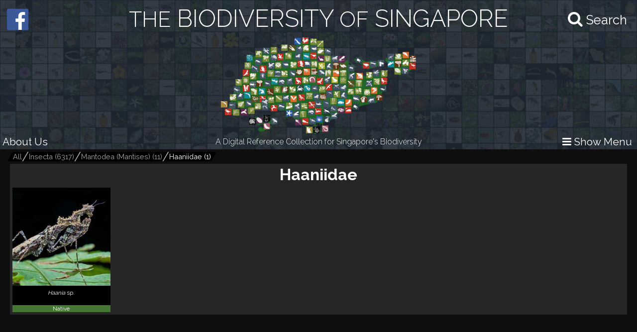

--- FILE ---
content_type: text/html; charset=utf-8
request_url: https://singapore.biodiversity.online/taxon/A-Arth-Hexa-Mant-Haaniidae
body_size: 4246
content:
<!DOCTYPE html>
<html>
<head>
    <!-- for Google -->
    <meta name="description" content="" />
    <meta name="keywords" content="" />

    <meta name="author" content="" />
    <meta name="copyright" content="" />
    <meta name="application-name" content="" />

    <!-- for Facebook -->
    <meta property="og:title" content='The Biodiversity of Singapore' />
    <meta property="og:type" content="website" />
    <meta property="og:image" content="https://www.singapore.biodiversity.online/assets/images/aps-logo.png" />
    <meta property="og:url" content="" />
    <meta property="og:description" content='A Digital Reference Collection for Singapore's Biodiversity.' />

    <!-- for Twitter -->
    <meta name="twitter:card" content="summary" />
    <meta name="twitter:title" content="" />
    <meta name="twitter:description" content="" />
    <meta name="twitter:image" content="" />

    <title>The Biodiversity of Singapore</title>
    <link rel="stylesheet" href="/build/frontend/frontend.css">
</head>
<body>
<div id="react-view"><div id="app-view" data-reactroot="" data-reactid="1" data-react-checksum="-728658095"><div class="shared-src-frontend-components-navigationFrame-___styles__navigation-frame-container___2Cm9k" data-reactid="2"><div class="shared-src-frontend-components-navigationFrame-topbar-___styles__top-bar-container___17Q8_" data-reactid="3"><div class="shared-src-frontend-components-navigationFrame-topbar-___styles__main-label-container___1qq_0" data-reactid="4"><div class="shared-src-frontend-components-navigationFrame-topbar-searchBar-___styles__search-bar-container___36pMD" data-reactid="5"><div class="shared-src-frontend-components-navigationFrame-topbar-searchBar-___styles__search-bar-label___1on0O" data-reactid="6"><span aria-hidden="true" class="fa fa-search search-icon" data-reactid="7"></span><span class="shared-src-frontend-components-navigationFrame-topbar-searchBar-___styles__search-text___30iIO" data-reactid="8">Search</span></div></div><a href="/" data-reactid="9"><div class="shared-src-frontend-components-navigationFrame-topbar-___styles__main-label___2y7pr" data-reactid="10"><span class="shared-src-frontend-components-navigationFrame-topbar-___styles__middle-text___3OXM4" data-reactid="11">THE</span><!-- react-text: 12 --> BIODIVERSITY <!-- /react-text --><span class="shared-src-frontend-components-navigationFrame-topbar-___styles__middle-text___3OXM4" data-reactid="13">OF</span><!-- react-text: 14 --> SINGAPORE<!-- /react-text --></div></a></div><div class="shared-src-frontend-components-navigationFrame-topbar-___styles__main-logo-container___34yRK" data-reactid="15"><img src="/assets/images/aps-logo.png" alt="APS Logo" data-reactid="16"/></div><div class="shared-src-frontend-components-navigationFrame-topbar-___styles__secondary-label-container___4Xtis" data-reactid="17"><a target="_blank" href="/about.html" data-reactid="18"><button class="shared-src-frontend-components-navigationFrame-topbar-___styles__about-button___2zums" data-reactid="19">About Us</button></a><div class="shared-src-frontend-components-navigationFrame-topbar-___styles__secondary-label___191Ty" data-reactid="20">A Digital Reference Collection for Singapore&#x27;s Biodiversity</div><button class="shared-src-frontend-components-navigationFrame-topbar-___styles__menu-toggle-button___1bpsQ" data-reactid="21"><span class="shared-src-frontend-components-navigationFrame-topbar-___styles__menu-toggle-button-text-wrapper___2C1aL" data-reactid="22"><i class="fa fa-bars" data-reactid="23"></i><!-- react-text: 24 --> Show Menu<!-- /react-text --></span></button></div><button class="shared-src-frontend-components-navigationFrame-topbar-___styles__facebook-button___3EWcb" data-reactid="25"><a target="_blank" href="https://www.facebook.com/AnimalsPlantsSg/" data-reactid="26"><div class="shared-src-frontend-components-navigationFrame-topbar-___styles__facebook-icon-container___4SB9q" data-reactid="27"><i class="fa fa-facebook-official" aria-hidden="true" data-reactid="28"></i></div></a></button></div><div class="shared-src-frontend-components-navigationFrame-___styles__page-container___2x7LX shared-src-frontend-components-navigationFrame-___styles__collapsed___6wcbG" data-reactid="29"><div data-reactid="30"><div class="shared-src-frontend-components-breadcrumbs-___styles__bread-crumbs-container___1w9Yk" data-reactid="31"><div class="shared-src-frontend-components-breadcrumbs-___styles__inner-bread-crumbs-container___2BgEw" data-reactid="32"><a href="/" data-reactid="33"><button class="shared-src-frontend-components-breadcrumbs-___styles__bread-crumb___3RBHY" data-reactid="34"><div class="shared-src-frontend-components-breadcrumbs-___styles__bread-crumb-label___2ygS2" data-reactid="35">All</div></button></a><a href="/taxon/Insecta" data-reactid="36"><button class="shared-src-frontend-components-breadcrumbs-___styles__bread-crumb___3RBHY" data-reactid="37"><div class="shared-src-frontend-components-breadcrumbs-___styles__bread-crumb-label___2ygS2" data-reactid="38"><!-- react-text: 39 -->Insecta <!-- /react-text --><!-- react-text: 40 --> (<!-- /react-text --><!-- react-text: 41 -->6317<!-- /react-text --><!-- react-text: 42 -->)<!-- /react-text --></div></button></a><a href="/taxon/A-Arth-Hexa-Mant" data-reactid="43"><button class="shared-src-frontend-components-breadcrumbs-___styles__bread-crumb___3RBHY" data-reactid="44"><div class="shared-src-frontend-components-breadcrumbs-___styles__bread-crumb-label___2ygS2" data-reactid="45"><!-- react-text: 46 -->Mantodea (Mantises)<!-- /react-text --><!-- react-text: 47 --> (<!-- /react-text --><!-- react-text: 48 -->11<!-- /react-text --><!-- react-text: 49 -->)<!-- /react-text --></div></button></a><a href="/taxon/A-Arth-Hexa-Mant-Haaniidae" data-reactid="50"><button class="shared-src-frontend-components-breadcrumbs-___styles__bread-crumb___3RBHY shared-src-frontend-components-breadcrumbs-___styles__last___1l57b" data-reactid="51"><div class="shared-src-frontend-components-breadcrumbs-___styles__bread-crumb-label___2ygS2" data-reactid="52"><!-- react-text: 53 -->Haaniidae<!-- /react-text --><!-- react-text: 54 --> (<!-- /react-text --><!-- react-text: 55 -->1<!-- /react-text --><!-- react-text: 56 -->)<!-- /react-text --></div></button></a></div></div></div><div data-reactid="57"><div class="shared-src-frontend-pages-taxonPage-___styles__taxon-page___3eT8Q" data-reactid="58"><div data-reactid="59"><h1 class="shared-src-frontend-pages-taxonPage-___styles__taxon-name-label___87Uya" data-reactid="60">Haaniidae</h1><div data-reactid="61"><div data-reactid="62"><div data-reactid="63"><a href="/species/A-Arth-Hexa-Mantodea-000008" data-reactid="64"><div class="shared-src-frontend-pages-taxonPage-speciesComponent-___styles__species-component___2ovBn" data-reactid="65"><div class="shared-src-frontend-pages-taxonPage-speciesComponent-___styles__species-image-container___AOFfy" data-reactid="66"><img src="undefined/images/speciesThumbnailImages/high/862a6f87-9f49-8cc7-8d02-a0d57380cc0b.jpg" data-reactid="67"/></div><div class="shared-src-frontend-pages-taxonPage-speciesComponent-___styles__species-labels-container___1Gpmx" data-reactid="68"><div class="shared-src-frontend-pages-taxonPage-speciesComponent-___styles__species-label___3vSNz" data-reactid="69"><i data-reactid="70">Haania</i><!-- react-text: 71 --> sp.<!-- /react-text --></div><div class="shared-src-frontend-pages-taxonPage-speciesComponent-___styles__species-label___3vSNz" data-reactid="72"></div><div style="background-color:#447733;" data-reactid="73">Native</div></div></div></a></div></div></div></div></div></div></div><div class="shared-src-frontend-components-navigationFrame-sidebar-___styles__side-bar-container___26F8_ shared-src-frontend-components-navigationFrame-sidebar-___styles__collapsed___cewzB" data-reactid="74"><div data-reactid="75"><div class="shared-src-frontend-components-navigationFrame-sidebar-filterView-___styles__filter-view-container___3V9L6" data-reactid="76"><button class="shared-src-frontend-components-navigationFrame-sidebar-filterView-___styles__filter-toggle-button___3VTc7" data-reactid="77"><i style="margin-right:5px;" class="fa fa-caret-down" data-reactid="78"></i><!-- react-text: 79 -->More Filters<!-- /react-text --></button></div><div data-reactid="80"><a href="/taxon/A-Arth-Hexa-Mant" data-reactid="81"><button class="shared-src-frontend-components-navigationFrame-sidebar-taxonView-___styles__grand-parent-button___2kvIs" data-reactid="82"><i class="fa fa-arrow-up shared-src-frontend-components-navigationFrame-sidebar-taxonView-___styles__grand-parent-button_text___32x-7" data-reactid="83"></i><span class="shared-src-frontend-components-navigationFrame-sidebar-taxonView-___styles__grand-parent-button_text___32x-7" data-reactid="84"><!-- react-text: 85 -->Back to <!-- /react-text --><!-- react-text: 86 -->Mantodea (Mantises)<!-- /react-text --></span></button></a></div><div data-reactid="87"><h2 class="shared-src-frontend-components-navigationFrame-sidebar-taxonView-___styles__taxon-parent-name-label___1aEPb" data-reactid="88"><!-- react-text: 89 --> <!-- /react-text --><!-- react-text: 90 -->Mantodea (Mantises)<!-- /react-text --></h2><button class="shared-src-frontend-components-navigationFrame-sidebar-taxonView-___styles__show-more-taxons-button___1eyIo" data-reactid="91">Click for Expanded View</button><div class="shared-src-frontend-components-navigationFrame-sidebar-taxonView-___styles__taxon-grid-container___1TxPY" data-reactid="92"><a href="/taxon/A-Arth-Hexa-Mant-Haaniidae" data-reactid="93"><div class="shared-src-frontend-pages-taxonPage-taxonComponent-___styles__taxon-component___2Tc6q" data-reactid="94"><div class="shared-src-frontend-pages-taxonPage-taxonComponent-___styles__taxon-image-container___247RD" data-reactid="95"><div class="shared-src-frontend-pages-taxonPage-taxonComponent-___styles__placeholder-image___RtXFI" data-reactid="96"><div class="shared-src-frontend-pages-taxonPage-taxonComponent-___styles__placeholder-text___3FBYu" data-reactid="97">Haa</div></div></div><div class="shared-src-frontend-pages-taxonPage-taxonComponent-___styles__taxon-labels-container___2kbK6" data-reactid="98"><div data-reactid="99">Haaniidae</div></div></div></a><a href="/taxon/A-Arth-Hexa-Mant-Amorphoscelididae" data-reactid="100"><div class="shared-src-frontend-pages-taxonPage-taxonComponent-___styles__taxon-component___2Tc6q shared-src-frontend-pages-taxonPage-taxonComponent-___styles__greyed___1YmMe" data-reactid="101"><div class="shared-src-frontend-pages-taxonPage-taxonComponent-___styles__taxon-image-container___247RD" data-reactid="102"><div class="shared-src-frontend-pages-taxonPage-taxonComponent-___styles__placeholder-image___RtXFI" data-reactid="103"><div class="shared-src-frontend-pages-taxonPage-taxonComponent-___styles__placeholder-text___3FBYu" data-reactid="104">Amo</div></div></div><div class="shared-src-frontend-pages-taxonPage-taxonComponent-___styles__taxon-labels-container___2kbK6" data-reactid="105"><div data-reactid="106">Amorphoscelididae</div></div></div></a><a href="/taxon/A-Arth-Hexa-Mant-Iridopterygidae" data-reactid="107"><div class="shared-src-frontend-pages-taxonPage-taxonComponent-___styles__taxon-component___2Tc6q shared-src-frontend-pages-taxonPage-taxonComponent-___styles__greyed___1YmMe" data-reactid="108"><div class="shared-src-frontend-pages-taxonPage-taxonComponent-___styles__taxon-image-container___247RD" data-reactid="109"><div class="shared-src-frontend-pages-taxonPage-taxonComponent-___styles__placeholder-image___RtXFI" data-reactid="110"><div class="shared-src-frontend-pages-taxonPage-taxonComponent-___styles__placeholder-text___3FBYu" data-reactid="111">Iri</div></div></div><div class="shared-src-frontend-pages-taxonPage-taxonComponent-___styles__taxon-labels-container___2kbK6" data-reactid="112"><div data-reactid="113">Iridopterygidae</div></div></div></a><a href="/taxon/A-Arth-Hexa-Mant-Mantidae" data-reactid="114"><div class="shared-src-frontend-pages-taxonPage-taxonComponent-___styles__taxon-component___2Tc6q shared-src-frontend-pages-taxonPage-taxonComponent-___styles__greyed___1YmMe" data-reactid="115"><div class="shared-src-frontend-pages-taxonPage-taxonComponent-___styles__taxon-image-container___247RD" data-reactid="116"><div class="shared-src-frontend-pages-taxonPage-taxonComponent-___styles__placeholder-image___RtXFI" data-reactid="117"><div class="shared-src-frontend-pages-taxonPage-taxonComponent-___styles__placeholder-text___3FBYu" data-reactid="118">Man</div></div></div><div class="shared-src-frontend-pages-taxonPage-taxonComponent-___styles__taxon-labels-container___2kbK6" data-reactid="119"><div data-reactid="120">Mantidae</div></div></div></a><a href="/taxon/A-Arth-Hexa-Mant-Nanomantidae" data-reactid="121"><div class="shared-src-frontend-pages-taxonPage-taxonComponent-___styles__taxon-component___2Tc6q shared-src-frontend-pages-taxonPage-taxonComponent-___styles__greyed___1YmMe" data-reactid="122"><div class="shared-src-frontend-pages-taxonPage-taxonComponent-___styles__taxon-image-container___247RD" data-reactid="123"><div class="shared-src-frontend-pages-taxonPage-taxonComponent-___styles__placeholder-image___RtXFI" data-reactid="124"><div class="shared-src-frontend-pages-taxonPage-taxonComponent-___styles__placeholder-text___3FBYu" data-reactid="125">Nan</div></div></div><div class="shared-src-frontend-pages-taxonPage-taxonComponent-___styles__taxon-labels-container___2kbK6" data-reactid="126"><div data-reactid="127">Nanomantidae</div></div></div></a><a href="/taxon/A-Arth-Hexa-Mant-Unidentified" data-reactid="128"><div class="shared-src-frontend-pages-taxonPage-taxonComponent-___styles__taxon-component___2Tc6q shared-src-frontend-pages-taxonPage-taxonComponent-___styles__greyed___1YmMe" data-reactid="129"><div class="shared-src-frontend-pages-taxonPage-taxonComponent-___styles__taxon-image-container___247RD" data-reactid="130"><div class="shared-src-frontend-pages-taxonPage-taxonComponent-___styles__placeholder-image___RtXFI" data-reactid="131"><div class="shared-src-frontend-pages-taxonPage-taxonComponent-___styles__placeholder-text___3FBYu" data-reactid="132">Ind</div></div></div><div class="shared-src-frontend-pages-taxonPage-taxonComponent-___styles__taxon-labels-container___2kbK6" data-reactid="133"><div data-reactid="134">Indeter. Mantodea</div></div></div></a></div></div></div></div></div></div></div>
<script type="text/javascript" charset="utf-8">
    window.__REDUX_STATE__ = {"routing":{"locationBeforeTransitions":null},"browsePage":{"isFetching":false,"currentPage":1,"shuffledSpeciesDocuments":[]},"speciesPage":{"isFetching":false,"layoutComponents":[],"isPageNotFound":false},"navigationFrame":{"isFetching":false,"sideBarTaxonData":[{"_id":"691578b7cbaea2286307bd5e","name":"Nemertea","id":"Nemertea"},{"_id":"58da1eece1fac360e2be1717","name":"Insecta ","id":"Insecta"},{"_id":"58ec8a706470bc070e15fa00","name":"Vertebrata","id":"Vertebrata"},{"_id":"58dcba59f6b7370a380e0ffd","name":"Crustacea","id":"Crustacea"},{"_id":"58ea0e1ec6e6760b524890fe","name":"Plantae","id":"P"},{"_id":"59c339459a078114d4b1850e","name":"Chelicerata","id":"Chelicerata"},{"_id":"5c8a29b6d0490b52567ca174","name":"Myriapoda","id":"Myriapoda"},{"_id":"5901bf70853b19498910b204","name":"Annelida","id":"Annelida"},{"_id":"59229c3f930e516afa1622fc","name":"Echinodermata","id":"Echinodermata"},{"_id":"59eeb02f9bf4bc5963aa3ed1","name":"Collembola","id":"Collembola"},{"_id":"59f0468c6b8822118e7a6611","name":"Fungi","id":"Fungi"},{"_id":"5922b55e930e516afa1623a6","name":"Mollusca","id":"Mollusca"},{"_id":"5e12ec81fc3b5459802d7100","name":"Nematoda","id":"Nematoda"},{"_id":"5922743a930e516afa16207c","name":"Cnidaria","id":"Cnidaria"},{"_id":"594c907b9647ad7e47e339e5","name":"Onychophora","id":"Onychophora"},{"_id":"592403e2cb907e3d7c1bfc7e","name":"Platyhelminthes","id":"Platyhelminthes"},{"_id":"592258bf3afe100ed2d6d8ff","name":"Bryozoa","id":"Bryozoa"},{"_id":"59226c7a3afe100ed2d6da1e","name":"Tunicata","id":"Tunicata"},{"_id":"5922502858fcbd4de90468f2","name":"Brachiopoda","id":"Brachiopoda"},{"_id":"592260363afe100ed2d6d93e","name":"Cephalochordata","id":"Cephalochordata"},{"_id":"59b8994fb316c55ff032b804","name":"Ctenophora","id":"Ctenophora"},{"_id":"5922b0ffcb907e3d7c1bf9c6","name":"Hemichordata","id":"Hemichordata"},{"_id":"592b7667930e516afa1639ba","name":"Sipuncula","id":"Sipuncula"},{"_id":"595f0a074b1e13360027e664","name":"Porifera","id":"Porifera"},{"_id":"5a793921d2abbc7e3f2f2fdc","name":"Xenacoelomorpha","id":"Xenacoelomorpha"},{"_id":"5afb9aee5ff4233f6addd18e","name":"Phoronida","id":"Phoronida"},{"_id":"5ac30558bd760306a71f08b2","name":"Foraminifera","id":"Foraminifera"},{"_id":"58fd7ab0af94be41c2d79a6e","name":"\"Algae\"","id":"B-Alga"},{"_id":"5fb53354d5b9e979f6cd186b","name":"\"Protists\"","id":"B-Protista"}]},"taxonPage":{"isFetching":false,"taxonData":{"_id":"610cd69ebda8c9396b473cf2","id":"A-Arth-Hexa-Mant-Haaniidae","parent":"A-Arth-Hexa-Mant","ancestors":[{"tier":1,"name":"Insecta ","id":"Insecta","numberOfSpecies":6317},{"tier":2,"name":"Mantodea (Mantises)","id":"A-Arth-Hexa-Mant","numberOfSpecies":11},{"tier":3,"name":"Haaniidae","id":"A-Arth-Hexa-Mant-Haaniidae","numberOfSpecies":1}],"tier":3,"name":"Haaniidae","imageThumbnailPath":null,"numberOfSpecies":1,"sidebarData":{"backButtonData":{"taxonName":"Mantodea (Mantises)","taxonId":"A-Arth-Hexa-Mant"},"taxonData":{"isLastTier":true,"parentOfTaxonChildren":"Mantodea (Mantises)","taxonChildren":[{"tier":3,"name":"Amorphoscelididae","id":"A-Arth-Hexa-Mant-Amorphoscelididae","ancestors":["Insecta","A-Arth-Hexa-Mant","A-Arth-Hexa-Mant-Amorphoscelididae"],"numberOfSpecies":2},{"tier":3,"name":"Haaniidae","id":"A-Arth-Hexa-Mant-Haaniidae","ancestors":["Insecta","A-Arth-Hexa-Mant","A-Arth-Hexa-Mant-Haaniidae"],"numberOfSpecies":1},{"tier":3,"name":"Iridopterygidae","id":"A-Arth-Hexa-Mant-Iridopterygidae","ancestors":["Insecta","A-Arth-Hexa-Mant","A-Arth-Hexa-Mant-Iridopterygidae"],"numberOfSpecies":1},{"tier":3,"name":"Mantidae","id":"A-Arth-Hexa-Mant-Mantidae","ancestors":["Insecta","A-Arth-Hexa-Mant","A-Arth-Hexa-Mant-Mantidae"],"numberOfSpecies":4},{"tier":3,"name":"Nanomantidae","id":"A-Arth-Hexa-Mant-Nanomantidae","ancestors":["Insecta","A-Arth-Hexa-Mant","A-Arth-Hexa-Mant-Nanomantidae"],"numberOfSpecies":1},{"tier":3,"name":"Indeter. Mantodea","id":"A-Arth-Hexa-Mant-Unidentified","ancestors":["Insecta","A-Arth-Hexa-Mant","A-Arth-Hexa-Mant-Unidentified"],"numberOfSpecies":2}]}}},"speciesChildren":[{"_id":"610cd69ebda8c9396b473cf3","speciesId":"A-Arth-Hexa-Mantodea-000008","taxonName":"\u003Ci\u003EHaania\u003C\u002Fi\u003E sp.","taxon":"A-Arth-Hexa-Mant-Haaniidae","speciesThumbnailImageFilename":"862a6f87-9f49-8cc7-8d02-a0d57380cc0b","residencyStatus":"Native"}],"mainFilterDefinition":{"name":"residencyStatus","colorMap":{"Native":"#447733","Non-native":"#941919","Data Deficient":"#beac4e","Visitor":"#49c4a9","Nationally Extinct":"#ff0000","Unsure":"#9754b7"}},"pageLimit":1,"currentPage":1},"filters":{"isFetching":false,"queryString":"","filterAttributes":[{"name":"specimenRepository","order":0,"displayOption":"dropdown","values":[]},{"name":"residencyStatus","order":0,"values":["Native"]},{"name":"project","order":11,"displayOption":"dropdown","values":[]}]},"breadCrumbs":{"isFetching":false,"ancestors":[{"tier":1,"name":"Insecta ","id":"Insecta","numberOfSpecies":6317},{"tier":2,"name":"Mantodea (Mantises)","id":"A-Arth-Hexa-Mant","numberOfSpecies":11},{"tier":3,"name":"Haaniidae","id":"A-Arth-Hexa-Mant-Haaniidae","numberOfSpecies":1}]},"comparatorWindow":{"isShow":false},"search":{"isSearching":false,"isFetching":true,"searchRequestId":null,"parentTaxonId":null,"parentTaxonName":null},"sidebar":{"backButtonData":{"taxonName":"Mantodea (Mantises)","taxonId":"A-Arth-Hexa-Mant"},"taxonData":{"isLastTier":true,"parentOfTaxonChildren":"Mantodea (Mantises)","taxonChildren":[{"tier":3,"name":"Amorphoscelididae","id":"A-Arth-Hexa-Mant-Amorphoscelididae","ancestors":["Insecta","A-Arth-Hexa-Mant","A-Arth-Hexa-Mant-Amorphoscelididae"],"numberOfSpecies":2},{"tier":3,"name":"Haaniidae","id":"A-Arth-Hexa-Mant-Haaniidae","ancestors":["Insecta","A-Arth-Hexa-Mant","A-Arth-Hexa-Mant-Haaniidae"],"numberOfSpecies":1},{"tier":3,"name":"Iridopterygidae","id":"A-Arth-Hexa-Mant-Iridopterygidae","ancestors":["Insecta","A-Arth-Hexa-Mant","A-Arth-Hexa-Mant-Iridopterygidae"],"numberOfSpecies":1},{"tier":3,"name":"Mantidae","id":"A-Arth-Hexa-Mant-Mantidae","ancestors":["Insecta","A-Arth-Hexa-Mant","A-Arth-Hexa-Mant-Mantidae"],"numberOfSpecies":4},{"tier":3,"name":"Nanomantidae","id":"A-Arth-Hexa-Mant-Nanomantidae","ancestors":["Insecta","A-Arth-Hexa-Mant","A-Arth-Hexa-Mant-Nanomantidae"],"numberOfSpecies":1},{"tier":3,"name":"Indeter. Mantodea","id":"A-Arth-Hexa-Mant-Unidentified","ancestors":["Insecta","A-Arth-Hexa-Mant","A-Arth-Hexa-Mant-Unidentified"],"numberOfSpecies":2}]}}};
</script>
<script aync src="/build/frontend/frontend.bundle.js"></script>
<link rel="stylesheet" href="/assets/css/font-awesome.min.css">
<!-- Fonts -->
<link href="https://fonts.googleapis.com/css?family=Didact+Gothic" rel="stylesheet">
<link rel="stylesheet" href="https://cdnjs.cloudflare.com/ajax/libs/normalize/3.0.3/normalize.min.css">
</body>
</html>